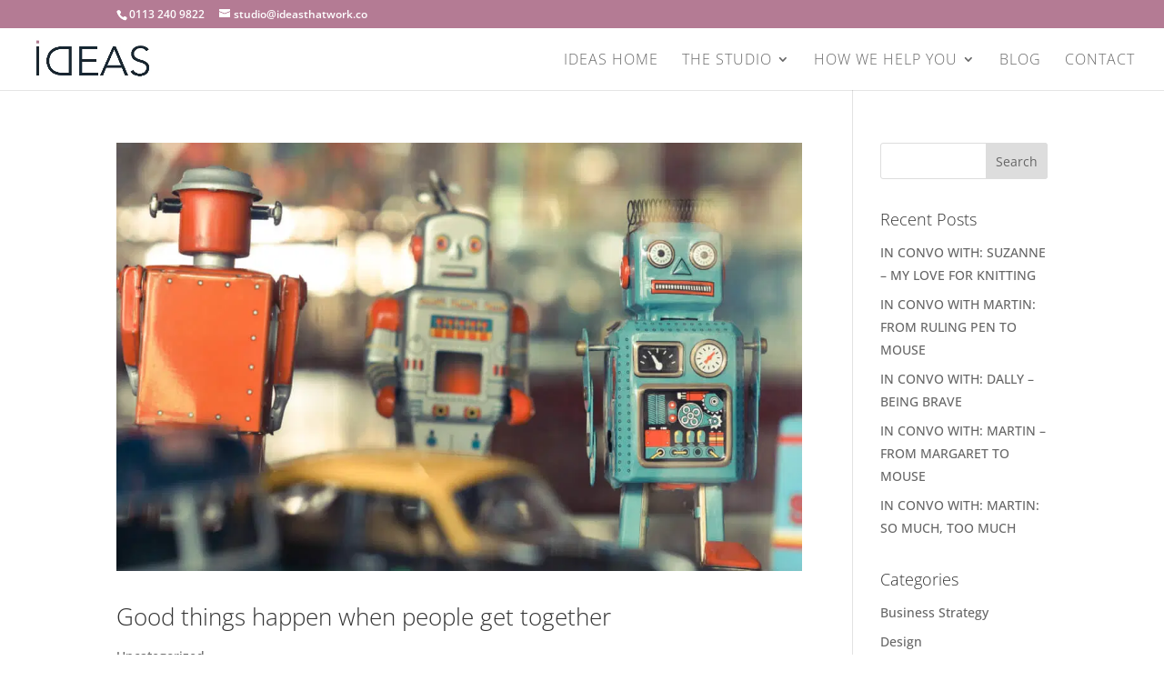

--- FILE ---
content_type: text/plain
request_url: https://www.google-analytics.com/j/collect?v=1&_v=j102&a=1945342481&t=pageview&_s=1&dl=https%3A%2F%2Fwww.ideasthatwork.co%2Fcategory%2Funcategorized%2F&ul=en-us%40posix&dt=Uncategorized%20Archives%20-%20Ideas%20That%20Work&sr=1280x720&vp=1280x720&_u=IEBAAEABAAAAACAAI~&jid=1305281921&gjid=2143891587&cid=227505037.1768822327&tid=UA-90321889-1&_gid=1989323066.1768822327&_r=1&_slc=1&z=1315262261
body_size: -451
content:
2,cG-0STN9ZVXKS

--- FILE ---
content_type: application/javascript
request_url: https://www.ideasthatwork.co/wp-content/plugins/ddpro/js/ddp-admin.js?ver=6.7.4
body_size: 8369
content:
var ddd_full_stop = 0;

var json_counters_array = [];

jQuery(document).ready(function(e) {
    // clipboard for report
    e("#ddp-success-report").hide(),
        new Clipboard("#ddp-copy-report").on("success", function() {
            e("#ddp-success-report").show();
        });

    jQuery('.wrap.ddp-assistant:not(.activated) a.nav-tab:not(.divi_den_pro_dashboard):not(.ddp_assistant_system_status):not(.ddp_assistant_help_faq):not(.ddp_start_here)').addClass('disabled');
    jQuery('table.ddp-report-table td a, table.ddp-report-table th a').on('click touch', function(event) {
        event.preventDefault();
    });
    jQuery('#wp-ddp_wp_content-wrap').appendTo('tr#wp-ddp-column td');

    setTimeout(function() { jQuery('.ddp-assistant>h1').insertBefore('h2.nav-tab-wrapper'); }, 100);

    function ddp_get_tinymce_content() {
        if (jQuery(".ddp_wl_settings #wp-content-wrap").hasClass("tmce-active")) {
            return tinyMCE.activeEditor.getContent();
        } else {
            return jQuery('#html_text_area_id').val();
        }
    }

    if (jQuery('.form-table.ddp_wl label input[name=ddp_plugin_name]').length > 0) {
        ddp_n = $('.form-table.ddp_wl label input[name=ddp_plugin_name]').val();
        ddp_n = ddp_n.replace(/\s+/g, '_').toLowerCase();
        ddp_url_path = window.location.pathname;
        $('.new_admin_url').html(window.location.protocol + '//' + window.location.hostname + ddp_url_path + '?page=' + ddp_n + '_dashboard<strong>_wl</strong>');
    }

    jQuery('.form-table.ddp_wl label input[name=ddp_plugin_name]').on('keyup', function() {
        ddp_n = $(this).val();
        ddp_n = ddp_n.replace(/\s+/g, '_').toLowerCase();
        ddp_url_path = window.location.pathname;
        $('.new_admin_url').html(window.location.protocol + '//' + window.location.hostname + ddp_url_path + '?page=' + ddp_n + '_dashboard<strong>_wl</strong>');
    });

    // WL Submit Button

    jQuery('p.submit.ddp_wl.save_settings input').on('click touch', function(event) {
        event.preventDefault();
        ddd_full_stop = 0;

        jQuery('.form-table.ddp_wl label input, .form-table.ddp_wl label textarea, #wp-ddp_wp_content-wrap').each(function() {
            //if($('input#ddp_wl').is(":checked")) {
            if ($(this).attr('id') !== 'wp-ddp_wp_content-wrap' && $(this).attr('name') !== 'ddp_plugin_icon') {
                if ($(this).val() === '') {
                    ddd_full_stop = 1;
                    $(this).addClass('not-filled');
                    $(this).siblings('.ddp-error-message').remove();
                    $(this).after('<span class="ddp-error-message">This field is required</span>')
                }
                // else {ddd_full_stop = 0;
                //    $(this).removeClass('not-filled');
                //     $(this).siblings('.ddp-error-message').remove();}
            }
            // }
        });


        if (ddd_full_stop === 0) {
            $(this).next().hide();

            jQuery('.form-table.ddp_wl label input, .form-table.ddp_wl label textarea, #wp-ddp_wp_content-wrap').each(function() {

                if ($(this).attr('id') === 'wp-ddp_wp_content-wrap') {
                    ajax_option = 'ddp_wp_content';
                    ajax_val = tinyMCE.activeEditor.getContent();
                } else {
                    ajax_option = $(this).attr('name');
                    ajax_val = $(this).val();
                }


                if (ajax_option === 'ddp_plugin_name') {
                    var new_name = ajax_val;
                    var new_link = ajax_val.replace(/\s+/g, '_').toLowerCase();
                    if (jQuery('input[name=ddp_wl]').is(":checked")) { redirect_link = window.location.pathname + '?page=' + new_link + '_dashboard_wl&tab=ddp_wl' } else redirect_link = window.location.pathname + '?page=divi_den_pro_dashboard&tab=ddp_wl';
                    if (jQuery('input[name=ddp_hide_menu]').is(":checked")) {
                        redirect_link = window.location.pathname.replace('admin.php', '');
                    }
                }
                //if ( ddd_full_stop === 0) {

                jQuery.ajax({
                    type: 'POST',
                    url: ajaxurl,
                    data: 'action=ddp_update_option&ddp_option=' + ajax_option + '&ddp_option_val=' + ajax_val,
                    success: function(data) {
                        if (redirect_link) window.location.replace(redirect_link);
                        else window.location.reload();
                    },
                    error: function(data) {}
                });
                // }
            });
        } else { $(this).next().show(); }
    });

    jQuery('p input#submit_wl.submit_wl_disabled,p input#submit_wl.submit_wl_enabled').on('click', function(event) {
        event.preventDefault();
        ddd_full_stop = 0;

        jQuery('.form-table.ddp_wl label input, .form-table.ddp_wl label textarea, #wp-ddp_wp_content-wrap').each(function() {
            //if($('input#ddp_wl').is(":checked")) {
            if ($(this).attr('id') !== 'wp-ddp_wp_content-wrap' && $(this).attr('name') !== 'ddp_plugin_icon') {
                if ($(this).val() === '') {
                    ddd_full_stop = 1;
                    $(this).addClass('not-filled');
                    $(this).siblings('.ddp-error-message').remove();
                    $(this).after('<span class="ddp-error-message">This field is required</span>')
                }
                // else {ddd_full_stop = 0;
                //    $(this).removeClass('not-filled');
                //     $(this).siblings('.ddp-error-message').remove();}
            }
            // }
        });
        if (ddd_full_stop === 0) {
            $(this).next().hide();
            $('.ddp_wl_hidden .et-box-content .et_pb_button_slider').click();
            $('.submit.ddp_wl.save_settings input').click();
        } else { $(this).next().show(); }
    });
});

jQuery(document).ready(function($) {
    $('#ddp-preview-window').insertAfter('body > :last-child');

    jQuery.fn.center = function() {
        this.css("position", "absolute");
        this.css("top", (jQuery(window).height() - this.height()) / 2 + jQuery(window).scrollTop() + "px");
        this.css("left", (jQuery(window).width() - this.width()) / 2 + jQuery(window).scrollLeft() + "px");
        return this;
    }

    $('#ddp-preview').on('click', function() {
        jQuery("#ddp-preview-window").center();
        $('#ddp-preview-window').show();
    });

    $('#ddp-preview-close').on('click', function() {
        $('#ddp-preview-window').hide();
    });
    // main function
    function onIframeLoad() {
        setTimeout(function() {
            $('iframe#ondemanIframe').on('load', function() {
                var frame = document.getElementById('ondemanIframe');

                // remove divi loading animation 
                $('#et_pb_loading_animation').remove();


                jQuery.ajax({
                    type: 'GET',
                    url: ajaxurl,
                    data: 'action=ddp_get_option',
                    success: function(data) {
                        var ddp_sp_enable = data + '';
                        if (ddp_sp_enable === 'enabled') { frame.contentWindow.postMessage('pro_membership_activated', '*'); } else { frame.contentWindow.postMessage('pro_membership_deactivated', '*'); }
                    }
                });
                // function to get post id from the url parameter 'post'
                function getUrlVars() {
                    var vars = [],
                        hash;
                    var hashes = window.location.href.slice(window.location.href.indexOf('?') + 1).split('&');
                    for (var i = 0; i < hashes.length; i++) {
                        hash = hashes[i].split('=');
                        vars.push(hash[0]);
                        vars[hash[0]] = hash[1];
                    }
                    return vars;
                }

                var post_id = getUrlVars()["post"];

                // Create IE + others compatible event handler
                var eventMethod = window.addEventListener ? "addEventListener" : "attachEvent";
                var eventer = window[eventMethod];
                var messageEvent = eventMethod == "attachEvent" ? "onmessage" : "message";

                // Show featured images for sections - backend divi builder

                if ($('ul.et_pb_saved_layouts_list').length > 0) {
                    $('ul.et_pb_saved_layouts_list li:not(.added_image)').each(function() {
                        this_title = $(this).find('a').text();
                        this_class = this_title.replace(/-+/g, '').replace(/\s+/g, '-').toLowerCase();
                        $(this).addClass(this_class);
                        jQuery.ajax({
                            type: 'POST',
                            url: ajaxurl,
                            data: 'action=ddp_show_featured_image&ddp_title_image=' + this_title,
                            success: function(data) {
                                if (data !== '') {
                                    img_link = data.substring(data.indexOf("|") + 1);
                                    img_post_title = data.replace(img_link, '').replace('|', '');
                                    $('ul.et_pb_saved_layouts_list li:not(.with-image)').each(function() {
                                        this_title = $(this).find('a').text();
                                        if (this_title === img_post_title) {
                                            $(this).find('a').before('<img src="' + img_link + '" class="ddp_preview" />');
                                            $(this).addClass('with-image');
                                        }
                                    });
                                }
                            },
                            error: function(data) {

                            }
                        });

                        $(this).addClass('added_image');

                    });
                    //$('ul.et_pb_saved_layouts_list').addClass('ddp_images_sent');
                }


                // Show featured images for sections - visual divi builder

                setInterval(function() {
                    if ($('div.et-fb-settings-options-tab-modules_library ul:not(.ddp_images_sent)').length > 0) {
                        $('div.et-fb-settings-options-tab-modules_library ul li:not(.added_image):not(.with-image)').each(function() {
                            this_title = $(this).find('span.et_module_title').text().trim();
                            this_class = this_title.replace(/-+/g, '').replace(/\s+/g, '-').toLowerCase();
                            $(this).addClass(this_class);
                            jQuery.ajax({
                                type: 'POST',
                                url: ajaxurl,
                                data: 'action=ddp_show_featured_image&ddp_title_image=' + this_title,
                                success: function(data) {
                                    if (data !== '') {
                                        img_link = data.substring(data.indexOf("|") + 1);
                                        img_post_title = data.replace(img_link, '').replace('|', '');
                                        $('div.et-fb-settings-options-tab-modules_library ul li:not(.with-image)').each(function() {
                                            this_title = $(this).find('span.et_module_title').text().trim();
                                            if (this_title === img_post_title && $(this).find('img.ddp_preview').length === 0) {
                                                $(this).find('span.et_module_title').after('<img src="' + img_link + '" class="ddp_preview" />');
                                                $(this).addClass('with-image');
                                            }
                                        });
                                    }
                                },
                                error: function(data) {}
                            });

                            $(this).addClass('added_image');

                        });
                        //$('div.et-fb-settings-options-tab-modules_library ul').addClass('ddp_images_sent');
                    }

                }, 1000);
                var global_json_counter = 0;
                var json_counter = 0;
                // Listen to message from child window
                eventer(messageEvent, function(e) {

                    if (e.origin === 'https://ondemand.divi-den.com') {
                        var response;
                        if (jQuery.type(e.data) === 'string') { // check if the response is text

                            if (~e.data.indexOf('context')) { // if the response is a divi json file
                                var ddp_replace_content = 'off';

                                // if (jQuery('.ddp-replace-content input').attr("checked") === 'checked') {
                                //     ddp_replace_content = 'on';
                                // }
                                if (jQuery('#et_pb_main_container > .et_pb_section .et_pb_module_block').length <= 0) {
                                    ddp_replace_content = 'on';
                                }
                                response = jQuery.parseJSON(e.data);
                                if (response) {
                                    if (!$(frame).hasClass('settingsIframe') && !$(frame).hasClass('vbIframe') && response.context == 'et_builder') {
                                        // console.log('LOADING LAYOUT');
                                        layout = JSON.stringify(response);
                                        //console.log('layout');
                                        //console.log(layout);
                                        var ddp_list = jQuery('.et-pb-all-modules-tab .et-pb-load-layouts');
                                        var ddp_li = ddp_list.children('li').last().clone(true);
                                        ddp_li.addClass('layout_here');
                                        ddp_li.appendTo(ddp_list);
                                        jQuery('.layout_here').data('layout_id', { layout: layout, replace_content: ddp_replace_content });
                                        jQuery('.layout_here .et_pb_layout_button_load').click();
                                    } else if (response.context == 'et_builder_layouts' || $(frame).hasClass('settingsIframe')) {
                                        response_data = encodeURIComponent(JSON.stringify(response.data));

                                        // import to library

                                        // console.log('IMPORT');

                                        jQuery.ajax({
                                            type: 'POST',
                                            url: ajaxurl,
                                            // processData: false,
                                            data: 'action=ddp_import_posts&posts=' + response_data,
                                            success: function(data) {
                                                if ($("div.sectionSaved").length === 0) {
                                                    $('.ddp-tab-section, .ddp-tab-module').html('<div class="sectionSaved">\
                                                    <p><strong>Success!</strong> Your section/module is being saved to your local Divi library.</p>\
                                                    <h3>Choose your next step...</h3>\
                                                    <p>1. Find new modules and save to your library</p>\
                                                    <a href="#" class="ddp_close">Find New Pro Modules</a>\
                                                    <p>2. Begin editing - Use the "Add From Library" tab to load sections/modules from local Divi Library</p>\
                                                    <a href="#" class="ddp_reload">To Continue - Save and Reload Page</a>\
                                                    (please do it manually if you are in Divi Visual Builder)\
                                                    </div>');
                                                    $('body .ddp-tab-section a.ddp_reload, body .ddp-tab-module a.ddp_reload').on('click', function(e) {
                                                        e.preventDefault();
                                                        $('div.sectionSaved').html('<h3 class="ddp_loading_text">Reloading...</h3>');
                                                        $('input.button-primary#publish').click();
                                                        $('button.et-fb-button--publish').click();
                                                        $('li#wp-admin-bar-et-disable-visual-builder a.ab-item').click();
                                                    });

                                                    var ddp_rand = Math.floor((Math.random() * 1000000) + 1);
                                                    if (ddp_wl_options_for_js.ddp_status === 'enabled') {
                                                        ddp_sections_link = 'https://ondemand.divi-den.com/sections-search-api-ljljdfre935/?uid=' + ddp_rand;
                                                        ddp_modules_link = 'https://ondemand.divi-den.com/modules-search-api-fdge43y/?uid=' + ddp_rand;
                                                    } else {
                                                        ddp_sections_link = 'https://ondemand.divi-den.com/sections-search-no-api-asdfv324/?uid=' + ddp_rand;
                                                        ddp_modules_link = 'https://ondemand.divi-den.com/modules-search-no-api-33jwer3/?uid=' + ddp_rand;
                                                    }


                                                    $('body .ddp-tab-section a.ddp_close').on('click', function(e) {
                                                        e.preventDefault();
                                                        $('div.sectionSaved').html('<h3 class="ddp_loading_text">Loading...</h3>');
                                                        $('.ddp-tab-section').html('<iframe id="ondemanIframe" name="ondemandIframe" class="sectionsIframe" style="width: 100%;height: 100%;" src="'+ ddp_sections_link + '"></iframe>');
                                                        onIframeLoad();
                                                    });
                                                    $('body .ddp-tab-module a.ddp_close').on('click', function(e) {
                                                        e.preventDefault();
                                                        $('div.sectionSaved').html('<h3 class="ddp_loading_text">Loading...</h3>');
                                                        $('.ddp-tab-module').html('<iframe id="ondemanIframe" name="ondemandIframe" class="sectionsIframe" style="width: 100%;height: 100%;" src="'+ ddp_modules_link +'"></iframe>');
                                                        onIframeLoad();
                                                    });
                                                }
                                                $('body .ddp-assistant .loaded_message').show();
                                                setTimeout(function() {
                                                    $('body .ddp-assistant .loaded_message').hide();
                                                }, 5500);
                                            },
                                            error: function(data) {
                                                console.log(data);
                                            }
                                        });

                                    } // if(response.context == 'et_builder_layouts')
                                } //  if (response)
                            } // if (~e.data.indexOf('context'))
                            else if (~e.data.indexOf('.')) { // if the response is a css file
                                console.log('CSS');
                                $('input#_et_pb_custom_css').val(e.data);
                            } else if (~e.data.indexOf(',jpg') || ~e.data.indexOf(',png')) { //a featured image link
                                console.log('IMAGE');
                                ddp_featured_image_url = e.data.replace(/\,/g, '.')
                                setTimeout(function() {
                                    jQuery.ajax({
                                        type: 'POST',
                                        url: ajaxurl,
                                        // processData: false,
                                        data: 'action=ddp_import_featured_image&ddp_featured_image=' + ddp_featured_image_url,
                                        success: function(data) {},
                                        error: function(data) {}
                                    });
                                }, 1000); //setTimeout(function(){  
                            }

                        } //if jQuery.type(e.data) === 'string'
                    } //if (e.origin === 'https://ondemand.divi-den.com') {
                }, false); // eventer(messageEvent, function(e) {


            }); //  $('iframe#ondemanIframe').on('load', function()

        }, 200);
    }
    //function onIframeLoad()

    $('body .ddp-assistant .loaded_message span.close').on('click', function() {
        $('body .ddp-assistant .loaded_message').hide();
    });

    jQuery(document).on('keyup', function(evt) {
        if (evt.keyCode == 27) {
            //console.log('Escape pressed');
            $('body .ddp-assistant .loaded_message').hide();
        }
    });


    if (typeof ajaxurl === 'undefined') { ajaxurl = ddp_wl_options_for_js.ddp_ajax_url; }


    if($('body').hasClass('et-fb') || $('body').hasClass('wp-admin')) {

    // isert Divi Den Pro Tabs to Divi builder
    jQuery.ajax({
        type: 'GET',
        url: ajaxurl,
        data: 'action=ddp_get_option_wl',
        success: function(data) {
            var ddp_enable = data + '';
            if (ddp_enable === 'disabled') { // check if the DDD is enabled in settings

                onIframeLoad(); // our main function

                // Insert layout from library
                $(document).on('mouseup', '.et-pb-layout-buttons-load', function() {
                    setTimeout(function() {

                        var ddp_rand = Math.floor((Math.random() * 1000000) + 1);
                        if (ddp_wl_options_for_js.ddp_status === 'enabled') {
                            ddp_layouts_link = 'https://ondemand.divi-den.com/new-api-layouts-search-ghaser65/?uid=' + ddp_rand;
                        } else {
                            ddp_layouts_link = 'https://ondemand.divi-den.com/new-no-api-layouts-search-dngfh4q2/?uid=' + ddp_rand;
                        }

                        var tabbar = $('.et-pb-saved-modules-switcher');
                        if (ddp_wl_options_for_js.ddp_plugin_setting_tab_position === 'on') {
                            if (tabbar.length) {
                                tabbar.append('<li class="ddp" data-open_tab="ddp-tab" data-layout_type="layout"><a href="#"><img height="25" src="' + ddp_wl_options_for_js.ddp_wl_i_for_js + '" /> <span>' + ddp_wl_options_for_js.ddp_wl_pn_for_js + '</span></a></li>');
                                $(".et_pb_modal_settings").append('<div class="et-pb-main-settings et-pb-main-settings-full ddp-tab ddp-tab-layout">\
                                <div class="et-dlib-load-options ddp-replace-content et-fb-checkboxes-category-wrap"><p>\
                                Important: if you\'re replacing the content, please manually clear the layout and update the page, then load the new layout.</p></div>\
                                <iframe id="ondemanIframe" name="ondemandIframe" class="layoutsIframe" src="' + ddp_layouts_link + '"></iframe></div>');
                            }
                        } else {
                            $('li.et-pb-options-tabs-links-active').removeClass('et-pb-options-tabs-links-active');
                            $('div.active-container').removeClass('active-container').css('opacity', 0);
                            tabbar.prepend('<li class="ddp et-pb-options-tabs-links-active" data-open_tab="ddp-tab" data-layout_type="layout"><a href="#"><img height="25" src="' + ddp_wl_options_for_js.ddp_wl_i_for_js + '" /> <span>' + ddp_wl_options_for_js.ddp_wl_pn_for_js + '</span></a></li>');
                            $(".et_pb_modal_settings").append('<div class="et-pb-main-settings et-pb-main-settings-full ddp-tab ddp-tab-layout active-container" style="opacity: 1;">\
                                <div class="et-dlib-load-options ddp-replace-content et-fb-checkboxes-category-wrap"><p>\
                                Important: if you\'re replacing the content, please manually clear the layout and update the page, then load the new layout.</p></div>\
                                <iframe id="ondemanIframe" name="ondemandIframe" class="layoutsIframe" src="' + ddp_layouts_link + '"></iframe></div>');
                        }
                    }, 200);

                    onIframeLoad();

                });

                //Insert section from library
                $(document).on('mouseup', '.et-pb-section-add-saved', function() {
                    setTimeout(function() {

                        jQuery('.et_pb_modal_settings.et_pb_modal_no_tabs').removeClass('et_pb_modal_no_tabs');

                        var ddp_rand = Math.floor((Math.random() * 1000000) + 1);
                        if (ddp_wl_options_for_js.ddp_status === 'enabled') {
                            ddp_sections_link = 'https://ondemand.divi-den.com/sections-search-api-ljljdfre935/?uid=' + ddp_rand;
                        } else ddp_sections_link = 'https://ondemand.divi-den.com/sections-search-no-api-asdfv324/?uid=' + ddp_rand;

                        if (ddp_wl_options_for_js.ddp_plugin_setting_tab_position === 'on') {
                            jQuery('.et_pb_modal_settings_container h3').after(' \
                        <ul class="et-pb-options-tabs-links et-pb-saved-modules-switcher">  \
                            <li class="et-pb-saved-module et-pb-options-tabs-links-active"" data-open_tab="et-pb-saved-modules-tab" > \
                                <a href="#">Add From Library</a>    \
                            </li>   \
                            <li class="ddp" data-open_tab="ddp-tab" data-layout_type="section"><a href="#">\
                        <img height="25" src="' + ddp_wl_options_for_js.ddp_wl_i_for_js + '" /> <span>' + ddp_wl_options_for_js.ddp_wl_pn_for_js + '</span></a></li> \
                        </ul>   \
                        <div class="et-pb-main-settings et-pb-main-settings-full ddp-tab ddp-tab-section" \
                        style="display:block !important;" ><iframe id="ondemanIframe" name="ondemandIframe" class="sectionsIframe" \
                        src="' + ddp_sections_link + '"></iframe></div>');

                        } // if ddp_wl_options_for_js.ddp_plugin_setting_tab_position 
                        else {
                            $('li.et-pb-options-tabs-links-active').removeClass('et-pb-options-tabs-links-active');
                            $('div.active-container').removeClass('active-container').css('opacity', 0);
                            jQuery('.et_pb_modal_settings_container h3').after(' \
                        <ul class="et-pb-options-tabs-links et-pb-saved-modules-switcher">  \
                            <li class="ddp et-pb-options-tabs-links-active" data-open_tab="ddp-tab" data-layout_type="section" style="opacity: 1;"><a href="#">\
                        <img height="25" src="' + ddp_wl_options_for_js.ddp_wl_i_for_js + '" /> <span>' + ddp_wl_options_for_js.ddp_wl_pn_for_js + '</span></a></li> \
                        <li class="et-pb-saved-module" data-open_tab="et-pb-saved-modules-tab" > \
                                <a href="#">Add From Library</a>    \
                            </li>   \
                        </ul>   \
                        <div class="et-pb-main-settings et-pb-main-settings-full ddp-tab ddp-tab-section active-container" \
                        style="display:block !important; opacity: 1 !important;" ><iframe id="ondemanIframe" name="ondemandIframe" class="sectionsIframe" \
                        src="' + ddp_sections_link + '"></iframe></div>');

                        }

                    }, 200);

                    onIframeLoad();
                });


                //Insert modules from library
                $(document).on('mouseup', '.et-pb-column .et-pb-insert-module', function() {
                    setTimeout(function() {

                        jQuery('.et_pb_modal_settings.et_pb_modal_no_tabs').removeClass('et_pb_modal_no_tabs');

                        var ddp_rand = Math.floor((Math.random() * 1000000) + 1);
                        if (ddp_wl_options_for_js.ddp_status === 'enabled') {
                            ddp_modules_link = 'https://ondemand.divi-den.com/modules-search-api-fdge43y/?uid=' + ddp_rand;
                        } else ddp_modules_link = 'https://ondemand.divi-den.com/modules-search-no-api-33jwer3/?uid=' + ddp_rand;

                        // $('li.et-pb-options-tabs-links-active').removeClass('et-pb-options-tabs-links-active');
                        // $('div.active-container').removeClass('active-container').css('opacity', 0);

                        $('.et-pb-options-tabs-links.et-pb-saved-modules-switcher').remove();
                        if (ddp_wl_options_for_js.ddp_plugin_setting_tab_position === 'on') {
                            jQuery('.et_pb_modal_settings_container h3').after(' \
                    <ul class="et-pb-options-tabs-links et-pb-saved-modules-switcher">  \
                        <li class="et-pb-new-module et-pb-options-tabs-links-active data-open_tab="et-pb-all-modules-tab">\
                            <a href="#">New Module</a>\
                        </li>\
                        <li class="et-pb-saved-module" data-open_tab="et-pb-saved-modules-tab" > \
                            <a href="#">Add From Library</a>    \
                        </li>   \
                        <li class="ddp" data-open_tab="ddp-tab" data-layout_type="section"><a href="#">\
                    <img height="25" src="' + ddp_wl_options_for_js.ddp_wl_i_for_js + '" /> <span>' + ddp_wl_options_for_js.ddp_wl_pn_for_js + '</span></a></li> \
                    </ul>   \
                    <div class="et-pb-main-settings et-pb-main-settings-full ddp-tab ddp-tab-module" \
                    style="display:block !important;" ><iframe id="ondemanIframe" name="ondemandIframe" class="sectionsIframe" \
                    src="'+ddp_modules_link+'"></iframe></div> \
                ');
                        } else {
                            //  $('.et-pb-options-tabs-links.et-pb-saved-modules-switcher').remove();
                            $('li.et-pb-options-tabs-links-active').removeClass('et-pb-options-tabs-links-active');
                            $('div.active-container').removeClass('active-container').css('opacity', 0);
                            jQuery('.et_pb_modal_settings_container h3').after(' \
                    <ul class="et-pb-options-tabs-links et-pb-saved-modules-switcher">  \
                    <li class="ddp et-pb-options-tabs-links-active" data-open_tab="ddp-tab" data-layout_type="section"><a href="#">\
                    <img height="25" src="' + ddp_wl_options_for_js.ddp_wl_i_for_js + '" /> <span>' + ddp_wl_options_for_js.ddp_wl_pn_for_js + '</span></a></li> \
                        <li class="et-pb-new-module data-open_tab="et-pb-all-modules-tab">\
                            <a href="#">New Module</a>\
                        </li>\
                        <li class="et-pb-saved-module" data-open_tab="et-pb-saved-modules-tab" > \
                            <a href="#">Add From Library</a>    \
                        </li>   \
                        </ul>   \
                    <div class="et-pb-main-settings et-pb-main-settings-full ddp-tab ddp-tab-module active-container"  \
                    style="display:block !important; opacity: 1 !important;" ><iframe id="ondemanIframe" name="ondemandIframe" class="sectionsIframe" \
                    src="'+ddp_modules_link+'"></iframe></div> \
                ');
                        }

                    }, 200);

                    onIframeLoad();
                });


                setInterval(function() {

                    // VISUAL BUILDER SECTIONS and MODULES
                    if (($('a.modules_all').text() == 'New Section' || $('a.modules_all').text() == 'New Module') && $('.ddp').length <= 0) {
                        $('#et-fb-settings-column').css('overflow', 'hidden');

                        var ddp_rand = Math.floor((Math.random() * 1000000) + 1);
                        if (ddp_wl_options_for_js.ddp_status === 'enabled') {
                            ddp_sections_link = 'https://ondemand.divi-den.com/sections-search-api-ljljdfre935/?uid=' + ddp_rand;
                            ddp_modules_link = 'https://ondemand.divi-den.com/modules-search-api-fdge43y/?uid=' + ddp_rand;
                        } else {
                            ddp_sections_link = 'https://ondemand.divi-den.com/sections-search-no-api-asdfv324/?uid=' + ddp_rand;
                            ddp_modules_link = 'https://ondemand.divi-den.com/modules-search-no-api-33jwer3/?uid=' + ddp_rand;
                        }

                        if (ddp_wl_options_for_js.ddp_plugin_setting_tab_position === 'on') {

                            $('a.modules_all').parents('.et-fb-settings-tabs-nav').append('<li class="ddp et-fb-settings-tabs-nav-item \
                    " data-open_tab="ddp-tab" data-layout_type="layout"><a href="#">\
                    <img width="20" style=" margin-bottom: -5px;margin-right: 5px;     margin-top: -3px;" src="' + ddp_wl_options_for_js.ddp_wl_i_for_js + '" /> <span>' + ddp_wl_options_for_js.ddp_wl_pn_for_js + '</span></a></li>');

                            if ($('a.modules_all').text() == 'New Section') {
                                $(".et-fb-settings-options-wrap > .et-fb-settings-options").append('<div class="et-fb-settings-options-tab et-fb-all-modules et-fb-modules-list et-fb-settings-options ddp-tab ddp-tab-section">\
                            <iframe id="ondemanIframe" name="ondemandIframe" class="layoutsIframe" \
                        src="'+ddp_sections_link+'" style="width: 100%;height: 100%;"></iframe></div>');
                            }

                            if ($('a.modules_all').text() == 'New Module') {
                                $(".et-fb-settings-options-wrap > .et-fb-settings-options").append('<div class="et-fb-settings-options-tab et-fb-all-modules et-fb-modules-list et-fb-settings-options ddp-tab ddp-tab-section">\
                            <iframe id="ondemanIframe" name="ondemandIframe" class="layoutsIframe" \
                        src="' + ddp_modules_link + '" style="width: 100%;height: 100%;"></iframe></div>');
                            }

                            var attr_style = $('a.modules_all').parents('#et-fb-settings-column').attr('style');
                            $('a.modules_all').parents('#et-fb-settings-column').attr('style', attr_style + ' width: 400px; min-height: auto; left: 38%;')

                        } else {
                            $('a.modules_all').parents('.et-fb-settings-tabs-nav').prepend('<li class="ddp et-fb-settings-tabs-nav-item et-fb-settings-tabs-nav-item--active\
                    " data-open_tab="ddp-tab" data-layout_type="layout"><a href="#">\
                    <img width="20" style=" margin-bottom: -5px;margin-right: 5px;     margin-top: -3px;" src="' + ddp_wl_options_for_js.ddp_wl_i_for_js + '" /> <span>' + ddp_wl_options_for_js.ddp_wl_pn_for_js + '</span></a></li>');


                            if ($('a.modules_all').text() == 'New Section') {
                                $(".et-fb-settings-options-wrap > .et-fb-settings-options").prepend('<div class="et-fb-settings-options-tab et-fb-all-modules et-fb-modules-list et-fb-settings-options et-fb-settings-options-tab--active ddp-tab ddp-tab-section">\
                            <iframe id="ondemanIframe" name="ondemandIframe" class="layoutsIframe" \
                        src="' + ddp_sections_link + '" style="width: 100%;height: 100%; opacity:"></iframe></div>');
                            }

                            if ($('a.modules_all').text() == 'New Module') {
                                $(".et-fb-settings-options-wrap > .et-fb-settings-options").prepend('<div class="et-fb-settings-options-tab et-fb-all-modules et-fb-modules-list et-fb-settings-options et-fb-settings-options-tab--active ddp-tab ddp-tab-section">\
                                <iframe id="ondemanIframe" name="ondemandIframe" class="layoutsIframe" \
                            src="' + ddp_modules_link + '" style="width: 100%;height: 100%;"></iframe></div>');
                            }

                            $(".ddp-tab-section").siblings('div').removeClass('et-fb-settings-options-tab--active');
                            $('.et-fb-settings-tabs-nav li.ddp a').parent('li').siblings().removeClass('et-fb-settings-tabs-nav-item--active');

                            $('.et-fb-settings-options-wrap').attr('style', 'max-height: 100% !important; max-height: 100% !important; height: 100% !important;');

                            var attr_style = $('a.modules_all').parents('#et-fb-settings-column').attr('style');
                            $('a.modules_all').parents('#et-fb-settings-column').attr('style', attr_style + ' width: 80%; min-height: 650px; left: 10%;')


                            $('.ddp').parents('.et-fb-settings-tabs-nav').addClass('ddp-tab-parent');
                            $('.ddp-tab-section').parents('div.et-fb-settings-options').removeClass('ddp-option-parent');

                        }

                        $('.et-fb-settings-options-wrap').attr('style', 'max-height: 100% !important; max-height: 100% !important; height: 100% !important;');

                        $('.et-fb-main-settings--add_new_module .et-fb-settings-tabs-nav li:not(.ddp) a').on('click', function() {
                            //console.log('Click on ather tab');
                            // $('li.et-fb-settings-tabs-nav-item--active').removeClass('et-fb-settings-tabs-nav-item--active');

                            $(".ddp-tab-section").removeClass('et-fb-settings-options-tab--active');
                            $(this).parent('li').siblings('li').removeClass('et-fb-settings-tabs-nav-item--active');

                            $(this).parent('li').addClass('et-fb-settings-tabs-nav-item--active');

                            $(this).parents('div.et-fb-settings-options').removeClass('ddp-option-parent');

                            $('.et-fb-settings-options-wrap').removeAttr('style');

                            var attr_style = $('a.modules_all').parents('#et-fb-settings-column').attr('style');
                            $('a.modules_all').parents('#et-fb-settings-column').attr('style', attr_style + ' width: 400px; min-height: auto; left: 38%;')

                            $(this).parents('.et-fb-settings-tabs-nav').removeClass('ddp-tab-parent');

                        });

                        $('.et-fb-main-settings--add_new_module .et-fb-settings-tabs-nav li.ddp a').on('click', function(e) {
                            e.preventDefault();
                            //console.log('Click on DDP');
                            $(this).parent('li').siblings().removeClass('et-fb-settings-tabs-nav-item--active');
                            $(".ddp-tab-section").siblings('div').removeClass('et-fb-settings-options-tab--active');

                            $(this).parent('li').addClass('et-fb-settings-tabs-nav-item--active');
                            $(".ddp-tab-section").addClass('et-fb-settings-options-tab--active');
                            $(".ddp-tab-section").parents('div.et-fb-settings-options-wrap').addClass('ddp-option-parent');

                            var attr_style = $('a.modules_all').parents('#et-fb-settings-column').attr('style');
                            $('a.modules_all').parents('#et-fb-settings-column').attr('style', attr_style + ' width: 80%; min-height: 650px; left: 10%;');

                            $('.et-fb-settings-options-wrap').attr('style', 'max-height: 100% !important; height: 100% !important;');

                            $(this).parents('.et-fb-settings-tabs-nav').addClass('ddp-tab-parent');

                        });

                        onIframeLoad();

                    }

                    if ($('.et-fb-module-settings li[data-open_tab="ddp-tab"]').length > 0) {
                        // console.log('styles ' + styles);
                        if (!$('.et-fb-module-settings li[data-open_tab="ddp-tab"]').hasClass('et-fb-settings-tabs-nav-item--active')) {
                            // console.log('Another tab');
                            var new_style = " width: 400px; min-height: auto; left: 38%;";
                            var attr_style = $('a.modules_all').parents('#et-fb-settings-column').attr('style');
                            if (attr_style && ~attr_style.indexOf(new_style)) {

                                attr_style = attr_style.replace(/ width: 400px; min-height: auto; left: 38%;/, '');
                                attr_style = attr_style.replace(/ width: 80%; min-height: 650px; left: 10%;/g, '');

                            }
                            $('a.modules_all').parents('#et-fb-settings-column').attr('style', attr_style + new_style);


                            $('.et-fb-settings-options-wrap').removeAttr('style');
                            $('.et-fb-settings-tabs-nav').removeClass('ddp-tab-parent');

                            this_tab_text = $('li.et-fb-settings-tabs-nav-item--active').text();
                            if (this_tab_text === 'New Section') {
                                $('.et-fb-settings-options-wrap .et-fb-settings-options .et-fb-settings-options-tab-modules_all').show();
                                $('.et-fb-settings-options-wrap .et-fb-settings-options .et-fb-settings-options-tab-modules_library').hide();
                                $('.et-fb-settings-options-wrap').attr('style', 'max-height: 130px !important;  height: 100% !important;');


                                var attr_style = $('a.modules_all').parents('#et-fb-settings-column').attr('style');
                                attr_style = attr_style.replace(/min-height: auto;/g, '');
                                attr_style = attr_style.replace(/min-height: 400px;/g, '');

                                if (attr_style && attr_style.indexOf('min-height: 130px') < 1)
                                    $('a.modules_all').parents('#et-fb-settings-column').attr('style', attr_style + ' min-height: 130px;')
                            }
                            if (this_tab_text === 'Add From Library') {
                                $('.et-fb-settings-options-wrap .et-fb-settings-options .et-fb-settings-options-tab-modules_all').hide();
                                $('.et-fb-settings-options-wrap .et-fb-settings-options .et-fb-settings-options-tab-modules_library').show();
                                $('.et-fb-settings-options-wrap').css('overflow-y', 'auto');
                                $('.et-fb-settings-options-wrap').attr('style', 'max-height: 500px !important;  height: 100% !important;');

                                var attr_style = $('a.modules_all').parents('#et-fb-settings-column').attr('style');
                                attr_style = attr_style.replace(/min-height: auto;/g, '');
                                attr_style = attr_style.replace(/min-height: 130px;/g, '');

                                if (attr_style && attr_style.indexOf('min-height: 400px') < 1)
                                    $('a.modules_all').parents('#et-fb-settings-column').attr('style', attr_style + ' min-height: 400px;')

                            }
                            if (this_tab_text === 'New Module') {
                                $('.et-fb-settings-options-wrap .et-fb-settings-options .et-fb-settings-options-tab-modules_all').show();
                                $('.et-fb-settings-options-wrap .et-fb-settings-options .et-fb-settings-options-tab-modules_library').hide();
                                $('.et-fb-settings-options-wrap').css('overflow-y', 'auto');
                                $('.et-fb-settings-options-wrap').attr('style', 'max-height: 500px !important;  height: 100% !important;');

                                var attr_style = $('a.modules_all').parents('#et-fb-settings-column').attr('style');
                                attr_style = attr_style.replace(/min-height: auto;/g, '');
                                attr_style = attr_style.replace(/min-height: 130px;/g, '');

                                if (attr_style && attr_style.indexOf('min-height: 400px') < 1)
                                    $('a.modules_all').parents('#et-fb-settings-column').attr('style', attr_style + ' min-height: 400px;')
                            }

                        } else {
                            // console.log('DDP tab');

                            var attr_style = $('a.modules_all').parents('#et-fb-settings-column').attr('style');
                            var new_style = " width: 80%; min-height: 650px; left: 10%;";

                            attr_style = attr_style.replace(/ width: 400px; min-height: auto; left: 38%;/g, '');

                            if (attr_style && ~attr_style.indexOf(new_style)) {

                                //attr_style = attr_style.replace(/ width: 400px; min-height: auto; left: 38%;/g, '');
                                attr_style = attr_style.replace(/ width: 80%; min-height: 650px; left: 10%;/, '');

                            }

                            // console.log('attr_style '+attr_style);
                            $('a.modules_all').parents('#et-fb-settings-column').attr('style', attr_style + ' width: 80%; min-height: 650px; left: 10%;')


                            $('.et-fb-settings-options-wrap').attr('style', 'max-height: 100% !important; min-height: 100% !important; height: 100% !important;');

                            $(this).parents('.et-fb-settings-tabs-nav').addClass('ddp-tab-parent');

                            $('.et-fb-settings-options-wrap .et-fb-settings-options .et-fb-settings-options-tab-modules_all').hide();
                            $('.et-fb-settings-options-wrap .et-fb-settings-options .et-fb-settings-options-tab-modules_library').hide();

                        }
                    }

                }, 500);

            } else onIframeLoad(); //if (ddp_enable == 'enabled')
        },
        error: function(data) {}
    }); // ajax

    } //if($('body').hasClass('et-fb') || $('body').hasClass('wp-admin'))

    setInterval(function() {
        if ($('iframe#ondemandIframe.settingsIframe').length) {
            //  console.log('ondemandIframe.settingsIframe');
            onIframeLoad();
        }
    }, 1000);

    // Yes - No button UI
    $('.ddp-assistant .yes_no_button').each(function() {
        var $checkbox = $(this);
        var value = $checkbox.is(':checked');
        var state = value ? 'et_pb_on_state' : 'et_pb_off_state';
        var $template = $($('#epanel-yes-no-button-template').html()).find('.et_pb_yes_no_button').addClass(state);

        $checkbox.hide().after($template);

        if ('et_pb_static_css_file' === $checkbox.attr('id')) {
            $checkbox
                .parent()
                .addClass(state)
                .next()
                .addClass('et_pb_clear_static_css')
                .on('click', function() {
                    epanel_clear_static_css(false, true);
                });

            if (!value) {
                $checkbox.parents('.et-epanel-box').next().hide();
            }
        }

    });

    // Save settings button

    $('.ddp_settings.save_settings input#submit').on('click', function(e) {
        e.preventDefault();

        $(".ddp-archive-settings .et-epanel-box select").each(function() {
            var this_option = $(this).attr('id');
            var this_val = $(this).val();
            //console.log(this_option + "    " + this_val);
            jQuery.ajax({
                type: 'POST',
                url: ajaxurl,
                data: 'action=ddp_update_option&ddp_option=' + this_option + '&ddp_option_val=' + this_val,
                success: function(data) {
                    window.location.reload();
                },
                error: function(data) {}
            });

        });
    });

    // Enable / Disable ddp button
    $('.ddp-assistant .et-box-content').on('click', '.et_pb_yes_no_button', function(e) {
        e.preventDefault();
        var $click_area = $(this),
            $box_content = $click_area.parents('.et-box-content'),
            $checkbox = $box_content.find('input[type="checkbox"]'),
            $state = $box_content.find('.et_pb_yes_no_button');

        $ddp_option = $box_content.find('input').attr('name');

        $state.toggleClass('et_pb_on_state et_pb_off_state');

        if ($checkbox.is(':checked')) {
            $checkbox.prop('checked', false);
        } else {
            $checkbox.prop('checked', true);
        }

        if ($click_area.hasClass('et_pb_on_state')) {
            ajax_value = 'enabled';
            if ($click_area.hasClass('ddp_enable')) {
                var ddp_rand = Math.floor((Math.random() * 1000000) + 1);
                if (ddp_wl_options_for_js.ddp_status === 'enabled') {
                    ddp_layouts_link = 'https://ondemand.divi-den.com/new-api-layouts-search-ghaser65/?uid=' + ddp_rand;
                } else {
                    ddp_layouts_link = 'https://ondemand.divi-den.com/new-no-api-layouts-search-dngfh4q2/?uid=' + ddp_rand;
                }
                $('<iframe id="ondemanIframe" name="ondemandIframe" src="' + ddp_layouts_link  + '"></iframe>').insertAfter('.ddp-assistant hr');
                onIframeLoad();
            }
        } else {
            ajax_value = 'disabled';
            //if ($click_area.hasClass('ddp_enable')) { $('.ddp-assistant iframe#ondemanIframe').remove(); }

        }

        if (ddd_full_stop === 0) {

            // update ddp enable / disable option
            jQuery.ajax({
                type: 'POST',
                url: ajaxurl,
                data: 'action=ddp_update_option&ddp_option=' + $ddp_option + '&ddp_option_val=' + ajax_value,
                success: function(data) {},
                error: function(data) {}
            });
        }

    });

    $('.ddp-accordion .ddp-accordion-header').click(function() {
        //Expand or collapse this panel
        $(this).next('.ddp-accordion-content').slideToggle('fast');
        $(this).parent('.ddp-accordion').toggleClass('closed').toggleClass('opened');

        $('.ddp-accordion.opened h3 span').html('-');
        $('.ddp-accordion.closed h3 span').html('+');

        //Hide the other panels
        //  $(".ddp-accordion-content").not($(this).next('.ddp-accordion-content')).slideUp('fast');

    });

    setTimeout(function() {
        if ($('.ddp-assistant.activated h2.nav-tab-wrapper').length > 0) {
            $('div[data-dismissible=disable-ddpro-cache-notice-forever]').insertAfter('.ddp-assistant.activated h2.nav-tab-wrapper');
            $('div[data-dismissible=disable-ddpro-cache-notice-forever]').show();
        }
    }, 300);

    setInterval(function() {
        if ($('iframe#ondemanIframe').length > 0) {
            $('div[data-dismissible=disable-ddpro-cache-notice-forever]:not(.shown)').insertBefore('iframe#ondemanIframe');
            $('div[data-dismissible=disable-ddpro-cache-notice-forever]:not(.shown)').show();
            $('div[data-dismissible=disable-ddpro-cache-notice-forever]').addClass('shown');
        }
    }, 100);


    $('input[name="ddp_plugin_name"]').alphanum({
        allowSpace: true, // Allow the space character
        allowUpper: true // Allow Upper Case characters
    });


    // PLUGIN SETTING

    // tap position


    if ($("input#ddp_plugin_setting_tab_position").length > 0) {

        jQuery.ajax({
            type: 'GET',
            url: ajaxurl,
            data: 'action=ddp_get_option_ddp_plugin_setting_tab_position',
            success: function(data) {
                // console.log(data);
                if ((data) === 'on') $("input#ddp_plugin_setting_tab_position").attr('checked', 'checked');
                else $("input#ddp_plugin_setting_tab_position").removeAttr('checked');

            },
            error: function(data) {}
        });


        $("input#ddp_plugin_setting_tab_position").on('change', function() {
            var this_option = $(this).attr('id');

            if ($(this).attr('checked') === 'checked') $(this).val('on');
            else $(this).val('off');

            var this_val = $(this).val();
            jQuery.ajax({
                type: 'POST',
                url: ajaxurl,
                data: 'action=ddp_update_option&ddp_option=' + this_option + '&ddp_option_val=' + this_val,
                success: function(data) {
                    //console.log(this_option + ": " + this_val);
                },
                error: function(data) {}
            });

        }); // $("input#ddp-setting-tab-position").on
    } //if( $("input#ddp_plugin_setting_tap_position").length > 0)

}); //jQuery(document).ready(function($)